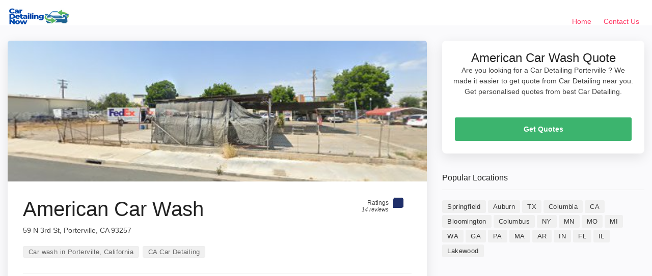

--- FILE ---
content_type: text/html; charset=UTF-8
request_url: https://cardetailingnow.com/american-car-wash/
body_size: 8501
content:
<!doctype html>
<html lang="en-US" prefix="og: https://ogp.me/ns#">
<head>
<script async src="https://pagead2.googlesyndication.com/pagead/js/adsbygoogle.js?client=ca-pub-8181576330936618"
     crossorigin="anonymous"></script>
	
	<meta charset="UTF-8">
	<meta name="viewport" content="width=device-width, initial-scale=1">
	<link rel="profile" href="https://gmpg.org/xfn/11">

  <!-- BASE CSS -->
    <link href="https://cardetailingnow.com/wp-content/themes/dir_theme/html/css/bootstrap_customized.min.css" rel="stylesheet">
    <link href="https://cardetailingnow.com/wp-content/themes/dir_theme/html/css/style.css" rel="stylesheet">

    <!-- SPECIFIC CSS -->
    <link href="https://cardetailingnow.com/wp-content/themes/dir_theme/html/css/home.css" rel="stylesheet">
            <link href="https://cardetailingnow.com/wp-content/themes/dir_theme/html/css/detail-page.css" rel="stylesheet">
    <link href="https://cardetailingnow.com/wp-content/themes/dir_theme/html/css/blog.css" rel="stylesheet">

          
      
    <!-- YOUR CUSTOM CSS -->
    <link href="https://cardetailingnow.com/wp-content/themes/dir_theme/html/css/custom.css" rel="stylesheet">
	
<!-- Search Engine Optimization by Rank Math - https://rankmath.com/ -->
<title>American Car Wash Porterville car detailing company near me</title>
<meta name="description" content="Find American Car Wash reviews, phone number, and address. Porterville car detailing company."/>
<meta name="robots" content="follow, index, max-snippet:-1, max-video-preview:-1, max-image-preview:large"/>
<link rel="canonical" href="https://cardetailingnow.com/american-car-wash/" />
<meta property="og:locale" content="en_US" />
<meta property="og:type" content="article" />
<meta property="og:title" content="American Car Wash Porterville car detailing company near me" />
<meta property="og:description" content="Find American Car Wash reviews, phone number, and address. Porterville car detailing company." />
<meta property="og:url" content="https://cardetailingnow.com/american-car-wash/" />
<meta property="og:site_name" content="Car Detailing Now" />
<meta property="article:section" content="Porterville" />
<meta property="article:published_time" content="2022-10-04T06:37:48+00:00" />
<meta name="twitter:card" content="summary_large_image" />
<meta name="twitter:title" content="American Car Wash Porterville car detailing company near me" />
<meta name="twitter:description" content="Find American Car Wash reviews, phone number, and address. Porterville car detailing company." />
<meta name="twitter:site" content="@caradmin" />
<meta name="twitter:creator" content="@caradmin" />
<meta name="twitter:label1" content="Time to read" />
<meta name="twitter:data1" content="Less than a minute" />
<script type="application/ld+json" class="rank-math-schema">{"@context":"https://schema.org","@graph":[{"@type":["Person","Organization"],"@id":"https://cardetailingnow.com/#person","name":"Sunny Rathore","sameAs":["https://twitter.com/caradmin"],"logo":{"@type":"ImageObject","@id":"https://cardetailingnow.com/#logo","url":"http://cardetailingnow.com/wp-content/uploads/2022/05/car-detailing-now.jpg","contentUrl":"http://cardetailingnow.com/wp-content/uploads/2022/05/car-detailing-now.jpg","caption":"Sunny Rathore","inLanguage":"en-US"},"image":{"@type":"ImageObject","@id":"https://cardetailingnow.com/#logo","url":"http://cardetailingnow.com/wp-content/uploads/2022/05/car-detailing-now.jpg","contentUrl":"http://cardetailingnow.com/wp-content/uploads/2022/05/car-detailing-now.jpg","caption":"Sunny Rathore","inLanguage":"en-US"}},{"@type":"WebSite","@id":"https://cardetailingnow.com/#website","url":"https://cardetailingnow.com","name":"Sunny Rathore","publisher":{"@id":"https://cardetailingnow.com/#person"},"inLanguage":"en-US"},{"@type":"WebPage","@id":"https://cardetailingnow.com/american-car-wash/#webpage","url":"https://cardetailingnow.com/american-car-wash/","name":"American Car Wash Porterville car detailing company near me","datePublished":"2022-10-04T06:37:48+00:00","dateModified":"2022-10-04T06:37:48+00:00","isPartOf":{"@id":"https://cardetailingnow.com/#website"},"inLanguage":"en-US"},{"@type":"Person","@id":"https://cardetailingnow.com/author/","url":"https://cardetailingnow.com/author/","image":{"@type":"ImageObject","@id":"https://secure.gravatar.com/avatar/?s=96&amp;d=mm&amp;r=g","url":"https://secure.gravatar.com/avatar/?s=96&amp;d=mm&amp;r=g","inLanguage":"en-US"}},{"@type":"BlogPosting","headline":"American Car Wash Porterville car detailing company near me","datePublished":"2022-10-04T06:37:48+00:00","dateModified":"2022-10-04T06:37:48+00:00","articleSection":"Porterville","author":{"@id":"https://cardetailingnow.com/author/"},"publisher":{"@id":"https://cardetailingnow.com/#person"},"description":"Find American Car Wash reviews, phone number, and address. Porterville car detailing company.","name":"American Car Wash Porterville car detailing company near me","@id":"https://cardetailingnow.com/american-car-wash/#richSnippet","isPartOf":{"@id":"https://cardetailingnow.com/american-car-wash/#webpage"},"inLanguage":"en-US","mainEntityOfPage":{"@id":"https://cardetailingnow.com/american-car-wash/#webpage"}}]}</script>
<!-- /Rank Math WordPress SEO plugin -->

<link rel="alternate" type="application/rss+xml" title="Car Detailing Now &raquo; American Car Wash Comments Feed" href="https://cardetailingnow.com/american-car-wash/feed/" />
<link rel="alternate" title="oEmbed (JSON)" type="application/json+oembed" href="https://cardetailingnow.com/wp-json/oembed/1.0/embed?url=https%3A%2F%2Fcardetailingnow.com%2Famerican-car-wash%2F" />
<link rel="alternate" title="oEmbed (XML)" type="text/xml+oembed" href="https://cardetailingnow.com/wp-json/oembed/1.0/embed?url=https%3A%2F%2Fcardetailingnow.com%2Famerican-car-wash%2F&#038;format=xml" />
<style id='wp-img-auto-sizes-contain-inline-css' type='text/css'>
img:is([sizes=auto i],[sizes^="auto," i]){contain-intrinsic-size:3000px 1500px}
/*# sourceURL=wp-img-auto-sizes-contain-inline-css */
</style>
<style id='wp-emoji-styles-inline-css' type='text/css'>

	img.wp-smiley, img.emoji {
		display: inline !important;
		border: none !important;
		box-shadow: none !important;
		height: 1em !important;
		width: 1em !important;
		margin: 0 0.07em !important;
		vertical-align: -0.1em !important;
		background: none !important;
		padding: 0 !important;
	}
/*# sourceURL=wp-emoji-styles-inline-css */
</style>
<style id='wp-block-library-inline-css' type='text/css'>
:root{--wp-block-synced-color:#7a00df;--wp-block-synced-color--rgb:122,0,223;--wp-bound-block-color:var(--wp-block-synced-color);--wp-editor-canvas-background:#ddd;--wp-admin-theme-color:#007cba;--wp-admin-theme-color--rgb:0,124,186;--wp-admin-theme-color-darker-10:#006ba1;--wp-admin-theme-color-darker-10--rgb:0,107,160.5;--wp-admin-theme-color-darker-20:#005a87;--wp-admin-theme-color-darker-20--rgb:0,90,135;--wp-admin-border-width-focus:2px}@media (min-resolution:192dpi){:root{--wp-admin-border-width-focus:1.5px}}.wp-element-button{cursor:pointer}:root .has-very-light-gray-background-color{background-color:#eee}:root .has-very-dark-gray-background-color{background-color:#313131}:root .has-very-light-gray-color{color:#eee}:root .has-very-dark-gray-color{color:#313131}:root .has-vivid-green-cyan-to-vivid-cyan-blue-gradient-background{background:linear-gradient(135deg,#00d084,#0693e3)}:root .has-purple-crush-gradient-background{background:linear-gradient(135deg,#34e2e4,#4721fb 50%,#ab1dfe)}:root .has-hazy-dawn-gradient-background{background:linear-gradient(135deg,#faaca8,#dad0ec)}:root .has-subdued-olive-gradient-background{background:linear-gradient(135deg,#fafae1,#67a671)}:root .has-atomic-cream-gradient-background{background:linear-gradient(135deg,#fdd79a,#004a59)}:root .has-nightshade-gradient-background{background:linear-gradient(135deg,#330968,#31cdcf)}:root .has-midnight-gradient-background{background:linear-gradient(135deg,#020381,#2874fc)}:root{--wp--preset--font-size--normal:16px;--wp--preset--font-size--huge:42px}.has-regular-font-size{font-size:1em}.has-larger-font-size{font-size:2.625em}.has-normal-font-size{font-size:var(--wp--preset--font-size--normal)}.has-huge-font-size{font-size:var(--wp--preset--font-size--huge)}.has-text-align-center{text-align:center}.has-text-align-left{text-align:left}.has-text-align-right{text-align:right}.has-fit-text{white-space:nowrap!important}#end-resizable-editor-section{display:none}.aligncenter{clear:both}.items-justified-left{justify-content:flex-start}.items-justified-center{justify-content:center}.items-justified-right{justify-content:flex-end}.items-justified-space-between{justify-content:space-between}.screen-reader-text{border:0;clip-path:inset(50%);height:1px;margin:-1px;overflow:hidden;padding:0;position:absolute;width:1px;word-wrap:normal!important}.screen-reader-text:focus{background-color:#ddd;clip-path:none;color:#444;display:block;font-size:1em;height:auto;left:5px;line-height:normal;padding:15px 23px 14px;text-decoration:none;top:5px;width:auto;z-index:100000}html :where(.has-border-color){border-style:solid}html :where([style*=border-top-color]){border-top-style:solid}html :where([style*=border-right-color]){border-right-style:solid}html :where([style*=border-bottom-color]){border-bottom-style:solid}html :where([style*=border-left-color]){border-left-style:solid}html :where([style*=border-width]){border-style:solid}html :where([style*=border-top-width]){border-top-style:solid}html :where([style*=border-right-width]){border-right-style:solid}html :where([style*=border-bottom-width]){border-bottom-style:solid}html :where([style*=border-left-width]){border-left-style:solid}html :where(img[class*=wp-image-]){height:auto;max-width:100%}:where(figure){margin:0 0 1em}html :where(.is-position-sticky){--wp-admin--admin-bar--position-offset:var(--wp-admin--admin-bar--height,0px)}@media screen and (max-width:600px){html :where(.is-position-sticky){--wp-admin--admin-bar--position-offset:0px}}

/*# sourceURL=wp-block-library-inline-css */
</style><style id='global-styles-inline-css' type='text/css'>
:root{--wp--preset--aspect-ratio--square: 1;--wp--preset--aspect-ratio--4-3: 4/3;--wp--preset--aspect-ratio--3-4: 3/4;--wp--preset--aspect-ratio--3-2: 3/2;--wp--preset--aspect-ratio--2-3: 2/3;--wp--preset--aspect-ratio--16-9: 16/9;--wp--preset--aspect-ratio--9-16: 9/16;--wp--preset--color--black: #000000;--wp--preset--color--cyan-bluish-gray: #abb8c3;--wp--preset--color--white: #ffffff;--wp--preset--color--pale-pink: #f78da7;--wp--preset--color--vivid-red: #cf2e2e;--wp--preset--color--luminous-vivid-orange: #ff6900;--wp--preset--color--luminous-vivid-amber: #fcb900;--wp--preset--color--light-green-cyan: #7bdcb5;--wp--preset--color--vivid-green-cyan: #00d084;--wp--preset--color--pale-cyan-blue: #8ed1fc;--wp--preset--color--vivid-cyan-blue: #0693e3;--wp--preset--color--vivid-purple: #9b51e0;--wp--preset--gradient--vivid-cyan-blue-to-vivid-purple: linear-gradient(135deg,rgb(6,147,227) 0%,rgb(155,81,224) 100%);--wp--preset--gradient--light-green-cyan-to-vivid-green-cyan: linear-gradient(135deg,rgb(122,220,180) 0%,rgb(0,208,130) 100%);--wp--preset--gradient--luminous-vivid-amber-to-luminous-vivid-orange: linear-gradient(135deg,rgb(252,185,0) 0%,rgb(255,105,0) 100%);--wp--preset--gradient--luminous-vivid-orange-to-vivid-red: linear-gradient(135deg,rgb(255,105,0) 0%,rgb(207,46,46) 100%);--wp--preset--gradient--very-light-gray-to-cyan-bluish-gray: linear-gradient(135deg,rgb(238,238,238) 0%,rgb(169,184,195) 100%);--wp--preset--gradient--cool-to-warm-spectrum: linear-gradient(135deg,rgb(74,234,220) 0%,rgb(151,120,209) 20%,rgb(207,42,186) 40%,rgb(238,44,130) 60%,rgb(251,105,98) 80%,rgb(254,248,76) 100%);--wp--preset--gradient--blush-light-purple: linear-gradient(135deg,rgb(255,206,236) 0%,rgb(152,150,240) 100%);--wp--preset--gradient--blush-bordeaux: linear-gradient(135deg,rgb(254,205,165) 0%,rgb(254,45,45) 50%,rgb(107,0,62) 100%);--wp--preset--gradient--luminous-dusk: linear-gradient(135deg,rgb(255,203,112) 0%,rgb(199,81,192) 50%,rgb(65,88,208) 100%);--wp--preset--gradient--pale-ocean: linear-gradient(135deg,rgb(255,245,203) 0%,rgb(182,227,212) 50%,rgb(51,167,181) 100%);--wp--preset--gradient--electric-grass: linear-gradient(135deg,rgb(202,248,128) 0%,rgb(113,206,126) 100%);--wp--preset--gradient--midnight: linear-gradient(135deg,rgb(2,3,129) 0%,rgb(40,116,252) 100%);--wp--preset--font-size--small: 13px;--wp--preset--font-size--medium: 20px;--wp--preset--font-size--large: 36px;--wp--preset--font-size--x-large: 42px;--wp--preset--spacing--20: 0.44rem;--wp--preset--spacing--30: 0.67rem;--wp--preset--spacing--40: 1rem;--wp--preset--spacing--50: 1.5rem;--wp--preset--spacing--60: 2.25rem;--wp--preset--spacing--70: 3.38rem;--wp--preset--spacing--80: 5.06rem;--wp--preset--shadow--natural: 6px 6px 9px rgba(0, 0, 0, 0.2);--wp--preset--shadow--deep: 12px 12px 50px rgba(0, 0, 0, 0.4);--wp--preset--shadow--sharp: 6px 6px 0px rgba(0, 0, 0, 0.2);--wp--preset--shadow--outlined: 6px 6px 0px -3px rgb(255, 255, 255), 6px 6px rgb(0, 0, 0);--wp--preset--shadow--crisp: 6px 6px 0px rgb(0, 0, 0);}:where(.is-layout-flex){gap: 0.5em;}:where(.is-layout-grid){gap: 0.5em;}body .is-layout-flex{display: flex;}.is-layout-flex{flex-wrap: wrap;align-items: center;}.is-layout-flex > :is(*, div){margin: 0;}body .is-layout-grid{display: grid;}.is-layout-grid > :is(*, div){margin: 0;}:where(.wp-block-columns.is-layout-flex){gap: 2em;}:where(.wp-block-columns.is-layout-grid){gap: 2em;}:where(.wp-block-post-template.is-layout-flex){gap: 1.25em;}:where(.wp-block-post-template.is-layout-grid){gap: 1.25em;}.has-black-color{color: var(--wp--preset--color--black) !important;}.has-cyan-bluish-gray-color{color: var(--wp--preset--color--cyan-bluish-gray) !important;}.has-white-color{color: var(--wp--preset--color--white) !important;}.has-pale-pink-color{color: var(--wp--preset--color--pale-pink) !important;}.has-vivid-red-color{color: var(--wp--preset--color--vivid-red) !important;}.has-luminous-vivid-orange-color{color: var(--wp--preset--color--luminous-vivid-orange) !important;}.has-luminous-vivid-amber-color{color: var(--wp--preset--color--luminous-vivid-amber) !important;}.has-light-green-cyan-color{color: var(--wp--preset--color--light-green-cyan) !important;}.has-vivid-green-cyan-color{color: var(--wp--preset--color--vivid-green-cyan) !important;}.has-pale-cyan-blue-color{color: var(--wp--preset--color--pale-cyan-blue) !important;}.has-vivid-cyan-blue-color{color: var(--wp--preset--color--vivid-cyan-blue) !important;}.has-vivid-purple-color{color: var(--wp--preset--color--vivid-purple) !important;}.has-black-background-color{background-color: var(--wp--preset--color--black) !important;}.has-cyan-bluish-gray-background-color{background-color: var(--wp--preset--color--cyan-bluish-gray) !important;}.has-white-background-color{background-color: var(--wp--preset--color--white) !important;}.has-pale-pink-background-color{background-color: var(--wp--preset--color--pale-pink) !important;}.has-vivid-red-background-color{background-color: var(--wp--preset--color--vivid-red) !important;}.has-luminous-vivid-orange-background-color{background-color: var(--wp--preset--color--luminous-vivid-orange) !important;}.has-luminous-vivid-amber-background-color{background-color: var(--wp--preset--color--luminous-vivid-amber) !important;}.has-light-green-cyan-background-color{background-color: var(--wp--preset--color--light-green-cyan) !important;}.has-vivid-green-cyan-background-color{background-color: var(--wp--preset--color--vivid-green-cyan) !important;}.has-pale-cyan-blue-background-color{background-color: var(--wp--preset--color--pale-cyan-blue) !important;}.has-vivid-cyan-blue-background-color{background-color: var(--wp--preset--color--vivid-cyan-blue) !important;}.has-vivid-purple-background-color{background-color: var(--wp--preset--color--vivid-purple) !important;}.has-black-border-color{border-color: var(--wp--preset--color--black) !important;}.has-cyan-bluish-gray-border-color{border-color: var(--wp--preset--color--cyan-bluish-gray) !important;}.has-white-border-color{border-color: var(--wp--preset--color--white) !important;}.has-pale-pink-border-color{border-color: var(--wp--preset--color--pale-pink) !important;}.has-vivid-red-border-color{border-color: var(--wp--preset--color--vivid-red) !important;}.has-luminous-vivid-orange-border-color{border-color: var(--wp--preset--color--luminous-vivid-orange) !important;}.has-luminous-vivid-amber-border-color{border-color: var(--wp--preset--color--luminous-vivid-amber) !important;}.has-light-green-cyan-border-color{border-color: var(--wp--preset--color--light-green-cyan) !important;}.has-vivid-green-cyan-border-color{border-color: var(--wp--preset--color--vivid-green-cyan) !important;}.has-pale-cyan-blue-border-color{border-color: var(--wp--preset--color--pale-cyan-blue) !important;}.has-vivid-cyan-blue-border-color{border-color: var(--wp--preset--color--vivid-cyan-blue) !important;}.has-vivid-purple-border-color{border-color: var(--wp--preset--color--vivid-purple) !important;}.has-vivid-cyan-blue-to-vivid-purple-gradient-background{background: var(--wp--preset--gradient--vivid-cyan-blue-to-vivid-purple) !important;}.has-light-green-cyan-to-vivid-green-cyan-gradient-background{background: var(--wp--preset--gradient--light-green-cyan-to-vivid-green-cyan) !important;}.has-luminous-vivid-amber-to-luminous-vivid-orange-gradient-background{background: var(--wp--preset--gradient--luminous-vivid-amber-to-luminous-vivid-orange) !important;}.has-luminous-vivid-orange-to-vivid-red-gradient-background{background: var(--wp--preset--gradient--luminous-vivid-orange-to-vivid-red) !important;}.has-very-light-gray-to-cyan-bluish-gray-gradient-background{background: var(--wp--preset--gradient--very-light-gray-to-cyan-bluish-gray) !important;}.has-cool-to-warm-spectrum-gradient-background{background: var(--wp--preset--gradient--cool-to-warm-spectrum) !important;}.has-blush-light-purple-gradient-background{background: var(--wp--preset--gradient--blush-light-purple) !important;}.has-blush-bordeaux-gradient-background{background: var(--wp--preset--gradient--blush-bordeaux) !important;}.has-luminous-dusk-gradient-background{background: var(--wp--preset--gradient--luminous-dusk) !important;}.has-pale-ocean-gradient-background{background: var(--wp--preset--gradient--pale-ocean) !important;}.has-electric-grass-gradient-background{background: var(--wp--preset--gradient--electric-grass) !important;}.has-midnight-gradient-background{background: var(--wp--preset--gradient--midnight) !important;}.has-small-font-size{font-size: var(--wp--preset--font-size--small) !important;}.has-medium-font-size{font-size: var(--wp--preset--font-size--medium) !important;}.has-large-font-size{font-size: var(--wp--preset--font-size--large) !important;}.has-x-large-font-size{font-size: var(--wp--preset--font-size--x-large) !important;}
/*# sourceURL=global-styles-inline-css */
</style>

<style id='classic-theme-styles-inline-css' type='text/css'>
/*! This file is auto-generated */
.wp-block-button__link{color:#fff;background-color:#32373c;border-radius:9999px;box-shadow:none;text-decoration:none;padding:calc(.667em + 2px) calc(1.333em + 2px);font-size:1.125em}.wp-block-file__button{background:#32373c;color:#fff;text-decoration:none}
/*# sourceURL=/wp-includes/css/classic-themes.min.css */
</style>
<link rel="https://api.w.org/" href="https://cardetailingnow.com/wp-json/" /><link rel="alternate" title="JSON" type="application/json" href="https://cardetailingnow.com/wp-json/wp/v2/posts/12849" /><link rel="EditURI" type="application/rsd+xml" title="RSD" href="https://cardetailingnow.com/xmlrpc.php?rsd" />
<meta name="generator" content="WordPress 6.9" />
<link rel='shortlink' href='https://cardetailingnow.com/?p=12849' />
<link rel="icon" href="https://cardetailingnow.com/wp-content/uploads/2022/05/Untitled_design-removebg-preview-150x150.png" sizes="32x32" />
<link rel="icon" href="https://cardetailingnow.com/wp-content/uploads/2022/05/Untitled_design-removebg-preview-300x300.png" sizes="192x192" />
<link rel="apple-touch-icon" href="https://cardetailingnow.com/wp-content/uploads/2022/05/Untitled_design-removebg-preview-300x300.png" />
<meta name="msapplication-TileImage" content="https://cardetailingnow.com/wp-content/uploads/2022/05/Untitled_design-removebg-preview-300x300.png" />
		<!-- Global site tag (gtag.js) - Google Analytics -->
<script async src="https://www.googletagmanager.com/gtag/js?id=G-E70GD4C2P7"></script>
<script>
  window.dataLayer = window.dataLayer || [];
  function gtag(){dataLayer.push(arguments);}
  gtag('js', new Date());

  gtag('config', 'G-E70GD4C2P7');
</script>
</head>

<body class="wp-singular post-template-default single single-post postid-12849 single-format-standard wp-custom-logo wp-theme-dir_theme">
		<header class="header clearfix element_to_stick">
			<div class="container-fluid">
				<div id="logo">
										<a href="https://cardetailingnow.com">
						<img src="https://cardetailingnow.com/wp-content/uploads/2023/01/Car-Detailing-Now.png" alt="Car Detailing Now" width="120" height="35"  class="logo_normal" />
						<img src="https://cardetailingnow.com/wp-content/uploads/2023/01/Car-Detailing-Now.png" alt="Car Detailing Now" width="120" height="35"  class="logo_sticky" />
					</a>
				</div>
		<!-- 		<ul id="top_menu">
					<li><a href="login.html" class="btn_access">Log In</a></li>
					<li><a href="submit-professional.html" class="btn_access green">Join Free</a></li>
				</ul> -->
				<!-- /top_menu -->
				<a href="#0" class="open_close"> <i class="icon_menu"></i><span>Menu</span> </a>
				<nav class="main-menu">
					<div id="header_menu">
						<a href="#0" class="open_close"> <i class="icon_close"></i><span>Menu</span> </a>
						<a href="https://cardetailingnow.com"><img src="https://cardetailingnow.com/wp-content/uploads/2023/01/Car-Detailing-Now.png" width="120" height="35" alt="Car Detailing Now" /></a>
					</div>
					<div class="menu-menu-1-container"><ul id="menu-menu-1" class="menu"><li id="menu-item-623" class="menu-item menu-item-type-post_type menu-item-object-page menu-item-home menu-item-623"><a href="https://cardetailingnow.com/">Home</a></li>
<li id="menu-item-22424" class="menu-item menu-item-type-post_type menu-item-object-page menu-item-22424"><a href="https://cardetailingnow.com/contact-us/">Contact Us</a></li>
</ul></div>				</nav>
			</div>
		</header>
<main class="bg_color mt-50">
	    <div class="container margin_detail">
	        <div class="row">
	            <div class="col-xl-8 col-lg-7">
	                <div class="box_general">
	                	 <div>
	                        <img onerror="this.onerror=null;this.src='http://cardetailingnow.com/wp-content/uploads/2022/05/car-detailing-1.jpeg';" src="https://streetviewpixels-pa.googleapis.com/v1/thumbnail?panoid=6SqJfASV4mdzOZ3-ab5-0w&cb_client=search.gws-prod.gps&yaw=255.22792&pitch=0&thumbfov=100&w=520&h=175" alt="American Car Wash" class="img-fluid" style="width: 100%;">
	                    </div>
	                    <div class="main_info_wrapper">
	                        <div class="main_info clearfix">
	                            <div class="user_desc">
	                                <h1>American Car Wash</h1>
	                                <p class="hide-sm">59 N 3rd St, Porterville, CA 93257</p>
	                                	                                <ul class="tags no_margin hide-sm">
	                                    <li><a href="https://cardetailingnow.com/ca/porterville/">Car wash in Porterville, California</a></li>
	                                         <li><a href="https://cardetailingnow.com/ca/">CA Car Detailing</a></li>
	                                </ul>
	                            </div>
	                            	                            <div class="score_in">
	                                <div class="rating">
	                                    <div class="score"><span>Ratings<em>14  reviews</em></span><strong></strong></div>
	                                </div>
	                            </div>
	                        	                        </div>
	                        <!-- /main_info_wrapper -->
	                        <hr>
	                        <h2>About American Car Wash</h2>
	                        <p><b>American Car Wash</b> is Car wash in Porterville, California. You can find contact details, reviews, address here. American Car Wash is located at 59 N 3rd St, Porterville, CA 93257. They are  rated Car wash in Porterville, California with 14  reviews.</p>
	                        	                        <h3>American Car Wash Timings</h3>
	                        <p>Looking to visit American Car Wash at 59 N 3rd St, Porterville, CA 93257? Consider checking the weekdays schedule timings before going.</p>
	                        <table class="weekdays">
	                        	<tbody><tr class="K7Ltle"><td class="SKNSIb">Monday</td><td>Closed</td></tr><tr><td class="SKNSIb">Tuesday</td><td>8AM–4PM</td></tr><tr><td class="SKNSIb">Wednesday</td><td>8AM–4PM</td></tr><tr><td class="SKNSIb">Thursday</td><td>8AM–4PM</td></tr><tr><td class="SKNSIb">Friday</td><td>8AM–4PM</td></tr><tr><td class="SKNSIb">Saturday</td><td>8AM–1PM</td></tr><tr><td class="SKNSIb">Sunday</td><td>Closed</td></tr></tbody>	                        </table>
	                        <!-- /content_more -->
	                    </div>
	                    <!-- /main_info -->
	                </div>
	                <!-- /box_general -->
	                <div class="box_general" id="Reviews">
	                    <div class="tabs_detail">
	                        <ul class="nav nav-tabs" role="tablist">
	                           
	                            <li class="nav-item">
	                                <a id="tab-B" href="#Reviews" class="nav-link active" data-toggle="tab" role="tab">American Car Wash Reviews</a>
	                            </li>
	                        </ul>
	                        <div class="tab-content" role="tablist">
	                            <!-- /tab -->
	                             <div id="pane-A" class="card tab-pane fade show active" role="tabpanel" aria-labelledby="tab-A">
	                                <div class="card-header" role="tab" id="heading-B">
	                                    <h3>
	                                       <a class="" data-toggle="collapse" href="#collapse-B" aria-expanded="true" aria-controls="collapse-B">
	                                           American Car Wash Reviews
	                                        </a>
	                                    </h3>
	                                </div>
	                                <div id="collapse-B" class="collapse show" role="tabpanel" aria-labelledby="heading-B">
	                                    <div class="card-body reviews">
	                                        <div class="row add_bottom_45 d-flex align-items-center">
	                                            <div class="col-md-12">
	                                                <div id="review_summary">
	                                                    <strong></strong>
	                                                    <em>Ratings</em>
	                                                    <small>Based on 14  reviews</small>
	                                                </div>
	                                            </div>
	                                            
	                                        </div>
	                                        <div id="reviews">
	                                   	                                           
	                                        </div>
	                                        <!-- /reviews -->
	                                       </p>
	                                    </div>
	                                </div>
	                            </div>
	                        </div>
	                        <!-- /tab-content -->
	                    </div>
	                    <!-- /tabs_detail -->
	                </div>
	            </div>
	            <!-- /col -->
	            <div class="col-xl-4 col-lg-5" id="sidebar_fixed">
	                <div class="box_booking mobile_fixed">
	                    <div class="head">
	                        <h3>American Car Wash Quote</h3>
	                        <p>Are you looking for a Car Detailing Porterville ? We made it easier to get quote from Car Detailing near you. Get personalised quotes from best Car Detailing.</p>
	                        <a href="#0" class="close_panel_mobile"><i class="icon_close"></i></a>
	                    </div>
	                    <!-- /head -->
	                    <div class="main">
	                        <!-- /type -->
	                        <!-- /dropdown -->
	                        <a href="tel:(559) 781-6950" class="btn_1 full-width booking">Get Quotes</a>
	                    </div>
	                </div>

	                <div class="widget">
						<div class="widget-title">
							<h4>Popular Locations</h4>
						</div>
						<div class="tags">
														<a href="https://cardetailingnow.com/va/springfield/" title="Best Car Detailing in Springfield" >Springfield</a>
														<a href="https://cardetailingnow.com/ny/auburn/" title="Best Car Detailing in Auburn" >Auburn</a>
														<a href="https://cardetailingnow.com/tx/" title="Best Car Detailing in TX" >TX</a>
														<a href="https://cardetailingnow.com/tn/columbia/" title="Best Car Detailing in Columbia" >Columbia</a>
														<a href="https://cardetailingnow.com/ca/" title="Best Car Detailing in CA" >CA</a>
														<a href="https://cardetailingnow.com/mn/bloomington/" title="Best Car Detailing in Bloomington" >Bloomington</a>
														<a href="https://cardetailingnow.com/ms/columbus/" title="Best Car Detailing in Columbus" >Columbus</a>
														<a href="https://cardetailingnow.com/ny/" title="Best Car Detailing in NY" >NY</a>
														<a href="https://cardetailingnow.com/mn/" title="Best Car Detailing in MN" >MN</a>
														<a href="https://cardetailingnow.com/mo/" title="Best Car Detailing in MO" >MO</a>
														<a href="https://cardetailingnow.com/mi/" title="Best Car Detailing in MI" >MI</a>
														<a href="https://cardetailingnow.com/wa/" title="Best Car Detailing in WA" >WA</a>
														<a href="https://cardetailingnow.com/ga/" title="Best Car Detailing in GA" >GA</a>
														<a href="https://cardetailingnow.com/pa/" title="Best Car Detailing in PA" >PA</a>
														<a href="https://cardetailingnow.com/ma/" title="Best Car Detailing in MA" >MA</a>
														<a href="https://cardetailingnow.com/ar/" title="Best Car Detailing in AR" >AR</a>
														<a href="https://cardetailingnow.com/in/" title="Best Car Detailing in IN" >IN</a>
														<a href="https://cardetailingnow.com/fl/" title="Best Car Detailing in FL" >FL</a>
														<a href="https://cardetailingnow.com/il/" title="Best Car Detailing in IL" >IL</a>
														<a href="https://cardetailingnow.com/oh/lakewood/" title="Best Car Detailing in Lakewood" >Lakewood</a>
													</div>
					</div>
	                <!-- /box_booking -->
	                <div class="btn_reserve_fixed"><a href="tel:(559) 781-6950" class="btn_1 full-width booking">Get Quotes</a></div>
	            </div>
	        </div>
	        <!-- /row -->
	    </div>
	    <!-- /container -->
	</main>

		<footer>
			<div class="container">
				<div class="row">
					
					<div class="col-lg-3 col-md-6">
					  <h3 data-target="#collapse_1">Popular Listings</h3>
					  <div class="collapse dont-collapse-sm links" id="collapse_1">
					    <ul>
					      
					       					      <li><a href="https://cardetailingnow.com/superclean-xpress-carwash/">SuperClean Xpress Carwash</a></li>
					     					      <li><a href="https://cardetailingnow.com/96-shine-company/">96 Shine Company</a></li>
					     					      <li><a href="https://cardetailingnow.com/arlington-auto-detailing/">Arlington Auto Detailing</a></li>
					     					      <li><a href="https://cardetailingnow.com/curbee/">Curbee</a></li>
					     					      <li><a href="https://cardetailingnow.com/u-wash-car-wash/">U-Wash Car Wash</a></li>
					     					    </ul>
					  </div>
					</div>
					<div class="col-lg-3 col-md-6">
					  
					  <div class="collapse dont-collapse-sm links" id="collapse_1">
					    <ul>
					      
					       					      <li><a href="https://cardetailingnow.com/ceramic-pro-bay-area-exclsv-motorsports/">CERAMIC PRO BAY AREA / EXCLSV MOTORSPORTS</a></li>
					     					      <li><a href="https://cardetailingnow.com/river-district-carwash-deals/">River District Carwash Deals</a></li>
					     					      <li><a href="https://cardetailingnow.com/a-cut-above-auto-services-and-rhino-liner-of-tri-cities/">A Cut Above Auto Services and Rhino Liner of Tri Cities</a></li>
					     					      <li><a href="https://cardetailingnow.com/vista-palms-car-wash-professional-detail-center/">Vista Palms Car Wash &#038; Professional Detail Center</a></li>
					     					      <li><a href="https://cardetailingnow.com/tint-and-detail-shop/">Tint and Detail Shop</a></li>
					     					    </ul>
					  </div>
					</div>
					
					<div class="col-lg-3 col-md-6">
					  <h3 data-target="#collapse_2">Popular States</h3>
					  <div class="collapse dont-collapse-sm links" id="collapse_2">
					    <ul>
					      					      <li><a href="https://cardetailingnow.com/tx/">Texas</a></li>
					      					      <li><a href="https://cardetailingnow.com/ca/">California</a></li>
					      					      <li><a href="https://cardetailingnow.com/ny/">New York</a></li>
					      					      <li><a href="https://cardetailingnow.com/mn/">Minnesota</a></li>
					      					      <li><a href="https://cardetailingnow.com/mo/">Missouri</a></li>
					      
					    </ul>
					  </div>
					</div>

							<div class="col-lg-3 col-md-6">
					  <h3 data-target="#collapse_2">Popular Cities</h3>
					  <div class="collapse dont-collapse-sm links" id="collapse_2">
					    <ul>
					      					      <li><a href="https://cardetailingnow.com/va/springfield/">Springfield, VA</a></li>
					      					      <li><a href="https://cardetailingnow.com/ny/auburn/">Auburn, NY</a></li>
					      					      <li><a href="https://cardetailingnow.com/tn/columbia/">Columbia, TN</a></li>
					      
					    </ul>
					  </div>
					</div>
					
				</div>
				<!-- /row-->
				<hr />
				<div class="row add_bottom_25">
					<div class="col-lg-6">
						<ul class="footer-selector clearfix">
				
							<li>
								<img
									src="[data-uri]"
									data-src="https://cardetailingnow.com/wp-content/themes/dir_theme/html/img/cards_all.svg"
									alt=""
									width="230"
									height="35"
									class="lazy"
								/>
							</li>
						</ul>
					</div>
					<div class="col-lg-6">
						<ul class="additional_links">
							<li><span>© January, 2026 <a href="https://cardetailingnow.com">Car Detailing Now</a></span></li>
						</ul>
					</div>
				</div>
			</div>
		</footer>
		<!--/footer-->

		<div id="toTop"></div>
		<!-- Back to top button -->

		<div class="layer"></div>
		<!-- Opacity Mask Menu Mobile -->

		<!-- COMMON SCRIPTS -->
		<script src="https://cardetailingnow.com/wp-content/themes/dir_theme/html/js/common_scripts.min.js"></script>
		<script src="https://cardetailingnow.com/wp-content/themes/dir_theme/html/js/common_func.js"></script>

	</body>
</html>

<script type="speculationrules">
{"prefetch":[{"source":"document","where":{"and":[{"href_matches":"/*"},{"not":{"href_matches":["/wp-*.php","/wp-admin/*","/wp-content/uploads/*","/wp-content/*","/wp-content/plugins/*","/wp-content/themes/dir_theme/*","/*\\?(.+)"]}},{"not":{"selector_matches":"a[rel~=\"nofollow\"]"}},{"not":{"selector_matches":".no-prefetch, .no-prefetch a"}}]},"eagerness":"conservative"}]}
</script>
<script id="wp-emoji-settings" type="application/json">
{"baseUrl":"https://s.w.org/images/core/emoji/17.0.2/72x72/","ext":".png","svgUrl":"https://s.w.org/images/core/emoji/17.0.2/svg/","svgExt":".svg","source":{"concatemoji":"https://cardetailingnow.com/wp-includes/js/wp-emoji-release.min.js?ver=6.9"}}
</script>
<script type="module">
/* <![CDATA[ */
/*! This file is auto-generated */
const a=JSON.parse(document.getElementById("wp-emoji-settings").textContent),o=(window._wpemojiSettings=a,"wpEmojiSettingsSupports"),s=["flag","emoji"];function i(e){try{var t={supportTests:e,timestamp:(new Date).valueOf()};sessionStorage.setItem(o,JSON.stringify(t))}catch(e){}}function c(e,t,n){e.clearRect(0,0,e.canvas.width,e.canvas.height),e.fillText(t,0,0);t=new Uint32Array(e.getImageData(0,0,e.canvas.width,e.canvas.height).data);e.clearRect(0,0,e.canvas.width,e.canvas.height),e.fillText(n,0,0);const a=new Uint32Array(e.getImageData(0,0,e.canvas.width,e.canvas.height).data);return t.every((e,t)=>e===a[t])}function p(e,t){e.clearRect(0,0,e.canvas.width,e.canvas.height),e.fillText(t,0,0);var n=e.getImageData(16,16,1,1);for(let e=0;e<n.data.length;e++)if(0!==n.data[e])return!1;return!0}function u(e,t,n,a){switch(t){case"flag":return n(e,"\ud83c\udff3\ufe0f\u200d\u26a7\ufe0f","\ud83c\udff3\ufe0f\u200b\u26a7\ufe0f")?!1:!n(e,"\ud83c\udde8\ud83c\uddf6","\ud83c\udde8\u200b\ud83c\uddf6")&&!n(e,"\ud83c\udff4\udb40\udc67\udb40\udc62\udb40\udc65\udb40\udc6e\udb40\udc67\udb40\udc7f","\ud83c\udff4\u200b\udb40\udc67\u200b\udb40\udc62\u200b\udb40\udc65\u200b\udb40\udc6e\u200b\udb40\udc67\u200b\udb40\udc7f");case"emoji":return!a(e,"\ud83e\u1fac8")}return!1}function f(e,t,n,a){let r;const o=(r="undefined"!=typeof WorkerGlobalScope&&self instanceof WorkerGlobalScope?new OffscreenCanvas(300,150):document.createElement("canvas")).getContext("2d",{willReadFrequently:!0}),s=(o.textBaseline="top",o.font="600 32px Arial",{});return e.forEach(e=>{s[e]=t(o,e,n,a)}),s}function r(e){var t=document.createElement("script");t.src=e,t.defer=!0,document.head.appendChild(t)}a.supports={everything:!0,everythingExceptFlag:!0},new Promise(t=>{let n=function(){try{var e=JSON.parse(sessionStorage.getItem(o));if("object"==typeof e&&"number"==typeof e.timestamp&&(new Date).valueOf()<e.timestamp+604800&&"object"==typeof e.supportTests)return e.supportTests}catch(e){}return null}();if(!n){if("undefined"!=typeof Worker&&"undefined"!=typeof OffscreenCanvas&&"undefined"!=typeof URL&&URL.createObjectURL&&"undefined"!=typeof Blob)try{var e="postMessage("+f.toString()+"("+[JSON.stringify(s),u.toString(),c.toString(),p.toString()].join(",")+"));",a=new Blob([e],{type:"text/javascript"});const r=new Worker(URL.createObjectURL(a),{name:"wpTestEmojiSupports"});return void(r.onmessage=e=>{i(n=e.data),r.terminate(),t(n)})}catch(e){}i(n=f(s,u,c,p))}t(n)}).then(e=>{for(const n in e)a.supports[n]=e[n],a.supports.everything=a.supports.everything&&a.supports[n],"flag"!==n&&(a.supports.everythingExceptFlag=a.supports.everythingExceptFlag&&a.supports[n]);var t;a.supports.everythingExceptFlag=a.supports.everythingExceptFlag&&!a.supports.flag,a.supports.everything||((t=a.source||{}).concatemoji?r(t.concatemoji):t.wpemoji&&t.twemoji&&(r(t.twemoji),r(t.wpemoji)))});
//# sourceURL=https://cardetailingnow.com/wp-includes/js/wp-emoji-loader.min.js
/* ]]> */
</script>

</body>
</html>


--- FILE ---
content_type: text/html; charset=utf-8
request_url: https://www.google.com/recaptcha/api2/aframe
body_size: 264
content:
<!DOCTYPE HTML><html><head><meta http-equiv="content-type" content="text/html; charset=UTF-8"></head><body><script nonce="Beou-2Bcf-SOehesJupxqw">/** Anti-fraud and anti-abuse applications only. See google.com/recaptcha */ try{var clients={'sodar':'https://pagead2.googlesyndication.com/pagead/sodar?'};window.addEventListener("message",function(a){try{if(a.source===window.parent){var b=JSON.parse(a.data);var c=clients[b['id']];if(c){var d=document.createElement('img');d.src=c+b['params']+'&rc='+(localStorage.getItem("rc::a")?sessionStorage.getItem("rc::b"):"");window.document.body.appendChild(d);sessionStorage.setItem("rc::e",parseInt(sessionStorage.getItem("rc::e")||0)+1);localStorage.setItem("rc::h",'1769312581738');}}}catch(b){}});window.parent.postMessage("_grecaptcha_ready", "*");}catch(b){}</script></body></html>